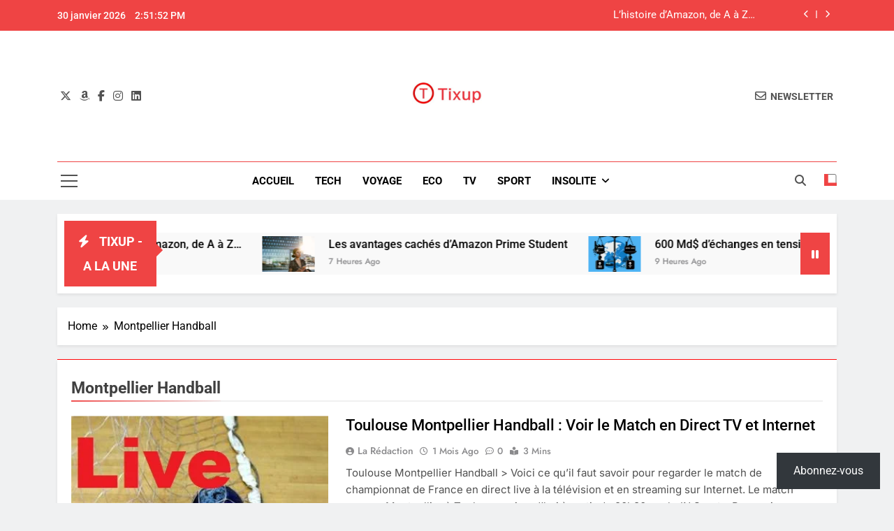

--- FILE ---
content_type: text/html; charset=UTF-8
request_url: https://www.tixup.com/tag/montpellier-handball
body_size: 19622
content:
<!doctype html>
<html dir="ltr" lang="fr-FR">
<head>
	<meta charset="UTF-8">
	<meta name="viewport" content="width=device-width, initial-scale=1">
	<link rel="profile" href="https://gmpg.org/xfn/11">
	<title>Montpellier Handball | Tixup.com</title>

		<!-- All in One SEO 4.9.3 - aioseo.com -->
	<meta name="robots" content="noindex, max-snippet:-1, max-image-preview:large, max-video-preview:-1" />
	<meta name="google-site-verification" content="bK4B583OTpOIJ4AJEV1Fy-q2SeebhtfMmJe8q8Ui75Y" />
	<meta name="msvalidate.01" content="4213DCB98C5255294D04CED1023C857B" />
	<link rel="canonical" href="https://www.tixup.com/tag/montpellier-handball" />
	<meta name="generator" content="All in One SEO (AIOSEO) 4.9.3" />
		<script data-jetpack-boost="ignore" type="application/ld+json" class="aioseo-schema">
			{"@context":"https:\/\/schema.org","@graph":[{"@type":"BreadcrumbList","@id":"https:\/\/www.tixup.com\/tag\/montpellier-handball#breadcrumblist","itemListElement":[{"@type":"ListItem","@id":"https:\/\/www.tixup.com#listItem","position":1,"name":"Accueil","item":"https:\/\/www.tixup.com","nextItem":{"@type":"ListItem","@id":"https:\/\/www.tixup.com\/tag\/montpellier-handball#listItem","name":"Montpellier Handball"}},{"@type":"ListItem","@id":"https:\/\/www.tixup.com\/tag\/montpellier-handball#listItem","position":2,"name":"Montpellier Handball","previousItem":{"@type":"ListItem","@id":"https:\/\/www.tixup.com#listItem","name":"Accueil"}}]},{"@type":"CollectionPage","@id":"https:\/\/www.tixup.com\/tag\/montpellier-handball#collectionpage","url":"https:\/\/www.tixup.com\/tag\/montpellier-handball","name":"Montpellier Handball | Tixup.com","inLanguage":"fr-FR","isPartOf":{"@id":"https:\/\/www.tixup.com\/#website"},"breadcrumb":{"@id":"https:\/\/www.tixup.com\/tag\/montpellier-handball#breadcrumblist"}},{"@type":"Organization","@id":"https:\/\/www.tixup.com\/#organization","name":"Tixup.com","description":"Actualit\u00e9s","url":"https:\/\/www.tixup.com\/","logo":{"@type":"ImageObject","url":"https:\/\/www.tixup.com\/medias\/static\/uploads\/2020\/12\/cropped-Tixup-250x250-1.jpg","@id":"https:\/\/www.tixup.com\/tag\/montpellier-handball\/#organizationLogo"},"image":{"@id":"https:\/\/www.tixup.com\/tag\/montpellier-handball\/#organizationLogo"},"sameAs":["https:\/\/www.facebook.com\/Tixupcom\/","https:\/\/www.instagram.com\/tixupoff\/","https:\/\/www.youtube.com\/channel\/UCSSTFzQcjIJMAj-3lZwG_lw"]},{"@type":"WebSite","@id":"https:\/\/www.tixup.com\/#website","url":"https:\/\/www.tixup.com\/","name":"Tixup.com","description":"Actualit\u00e9s","inLanguage":"fr-FR","publisher":{"@id":"https:\/\/www.tixup.com\/#organization"}}]}
		</script>
		<!-- All in One SEO -->

<!-- Jetpack Site Verification Tags -->
<meta name="google-site-verification" content="bK4B583OTpOIJ4AJEV1Fy-q2SeebhtfMmJe8q8Ui75Y" />
<meta name="msvalidate.01" content="4213DCB98C5255294D04CED1023C857B" />
<link rel='dns-prefetch' href='//stats.wp.com' />
<link rel='dns-prefetch' href='//jetpack.wordpress.com' />
<link rel='dns-prefetch' href='//s0.wp.com' />
<link rel='dns-prefetch' href='//public-api.wordpress.com' />
<link rel='dns-prefetch' href='//0.gravatar.com' />
<link rel='dns-prefetch' href='//1.gravatar.com' />
<link rel='dns-prefetch' href='//2.gravatar.com' />
<link rel='dns-prefetch' href='//widgets.wp.com' />
<link rel="alternate" type="application/rss+xml" title="Tixup.com &raquo; Flux" href="https://www.tixup.com/feed" />
<link rel="alternate" type="application/rss+xml" title="Tixup.com &raquo; Flux des commentaires" href="https://www.tixup.com/comments/feed" />
<link rel="alternate" type="application/rss+xml" title="Tixup.com &raquo; Flux de l’étiquette Montpellier Handball" href="https://www.tixup.com/tag/montpellier-handball/feed" />
<link rel='stylesheet' id='all-css-0496b44f73b429e3c63bb93c72570e23' href='https://www.tixup.com/wp-content/boost-cache/static/f44f6b2fb5.min.css' type='text/css' media='all' />
<style id='wp-block-heading-inline-css'>
h1:where(.wp-block-heading).has-background,h2:where(.wp-block-heading).has-background,h3:where(.wp-block-heading).has-background,h4:where(.wp-block-heading).has-background,h5:where(.wp-block-heading).has-background,h6:where(.wp-block-heading).has-background{padding:1.25em 2.375em}h1.has-text-align-left[style*=writing-mode]:where([style*=vertical-lr]),h1.has-text-align-right[style*=writing-mode]:where([style*=vertical-rl]),h2.has-text-align-left[style*=writing-mode]:where([style*=vertical-lr]),h2.has-text-align-right[style*=writing-mode]:where([style*=vertical-rl]),h3.has-text-align-left[style*=writing-mode]:where([style*=vertical-lr]),h3.has-text-align-right[style*=writing-mode]:where([style*=vertical-rl]),h4.has-text-align-left[style*=writing-mode]:where([style*=vertical-lr]),h4.has-text-align-right[style*=writing-mode]:where([style*=vertical-rl]),h5.has-text-align-left[style*=writing-mode]:where([style*=vertical-lr]),h5.has-text-align-right[style*=writing-mode]:where([style*=vertical-rl]),h6.has-text-align-left[style*=writing-mode]:where([style*=vertical-lr]),h6.has-text-align-right[style*=writing-mode]:where([style*=vertical-rl]){rotate:180deg}
/*# sourceURL=https://www.tixup.com/wp-includes/blocks/heading/style.min.css */
</style>
<style id='wp-block-paragraph-inline-css'>
.is-small-text{font-size:.875em}.is-regular-text{font-size:1em}.is-large-text{font-size:2.25em}.is-larger-text{font-size:3em}.has-drop-cap:not(:focus):first-letter{float:left;font-size:8.4em;font-style:normal;font-weight:100;line-height:.68;margin:.05em .1em 0 0;text-transform:uppercase}body.rtl .has-drop-cap:not(:focus):first-letter{float:none;margin-left:.1em}p.has-drop-cap.has-background{overflow:hidden}:root :where(p.has-background){padding:1.25em 2.375em}:where(p.has-text-color:not(.has-link-color)) a{color:inherit}p.has-text-align-left[style*="writing-mode:vertical-lr"],p.has-text-align-right[style*="writing-mode:vertical-rl"]{rotate:180deg}
/*# sourceURL=https://www.tixup.com/wp-includes/blocks/paragraph/style.min.css */
</style>
<style id='wp-block-pullquote-inline-css'>
.wp-block-pullquote{box-sizing:border-box;margin:0 0 1em;overflow-wrap:break-word;padding:4em 0;text-align:center}.wp-block-pullquote blockquote,.wp-block-pullquote p{color:inherit}.wp-block-pullquote blockquote{margin:0}.wp-block-pullquote p{margin-top:0}.wp-block-pullquote p:last-child{margin-bottom:0}.wp-block-pullquote.alignleft,.wp-block-pullquote.alignright{max-width:420px}.wp-block-pullquote cite,.wp-block-pullquote footer{position:relative}.wp-block-pullquote .has-text-color a{color:inherit}.wp-block-pullquote.has-text-align-left blockquote{text-align:left}.wp-block-pullquote.has-text-align-right blockquote{text-align:right}.wp-block-pullquote.has-text-align-center blockquote{text-align:center}.wp-block-pullquote.is-style-solid-color{border:none}.wp-block-pullquote.is-style-solid-color blockquote{margin-left:auto;margin-right:auto;max-width:60%}.wp-block-pullquote.is-style-solid-color blockquote p{font-size:2em;margin-bottom:0;margin-top:0}.wp-block-pullquote.is-style-solid-color blockquote cite{font-style:normal;text-transform:none}.wp-block-pullquote :where(cite){color:inherit;display:block}
/*# sourceURL=https://www.tixup.com/wp-includes/blocks/pullquote/style.min.css */
</style>
<style id='global-styles-inline-css'>
:root{--wp--preset--aspect-ratio--square: 1;--wp--preset--aspect-ratio--4-3: 4/3;--wp--preset--aspect-ratio--3-4: 3/4;--wp--preset--aspect-ratio--3-2: 3/2;--wp--preset--aspect-ratio--2-3: 2/3;--wp--preset--aspect-ratio--16-9: 16/9;--wp--preset--aspect-ratio--9-16: 9/16;--wp--preset--color--black: #000000;--wp--preset--color--cyan-bluish-gray: #abb8c3;--wp--preset--color--white: #ffffff;--wp--preset--color--pale-pink: #f78da7;--wp--preset--color--vivid-red: #cf2e2e;--wp--preset--color--luminous-vivid-orange: #ff6900;--wp--preset--color--luminous-vivid-amber: #fcb900;--wp--preset--color--light-green-cyan: #7bdcb5;--wp--preset--color--vivid-green-cyan: #00d084;--wp--preset--color--pale-cyan-blue: #8ed1fc;--wp--preset--color--vivid-cyan-blue: #0693e3;--wp--preset--color--vivid-purple: #9b51e0;--wp--preset--gradient--vivid-cyan-blue-to-vivid-purple: linear-gradient(135deg,rgb(6,147,227) 0%,rgb(155,81,224) 100%);--wp--preset--gradient--light-green-cyan-to-vivid-green-cyan: linear-gradient(135deg,rgb(122,220,180) 0%,rgb(0,208,130) 100%);--wp--preset--gradient--luminous-vivid-amber-to-luminous-vivid-orange: linear-gradient(135deg,rgb(252,185,0) 0%,rgb(255,105,0) 100%);--wp--preset--gradient--luminous-vivid-orange-to-vivid-red: linear-gradient(135deg,rgb(255,105,0) 0%,rgb(207,46,46) 100%);--wp--preset--gradient--very-light-gray-to-cyan-bluish-gray: linear-gradient(135deg,rgb(238,238,238) 0%,rgb(169,184,195) 100%);--wp--preset--gradient--cool-to-warm-spectrum: linear-gradient(135deg,rgb(74,234,220) 0%,rgb(151,120,209) 20%,rgb(207,42,186) 40%,rgb(238,44,130) 60%,rgb(251,105,98) 80%,rgb(254,248,76) 100%);--wp--preset--gradient--blush-light-purple: linear-gradient(135deg,rgb(255,206,236) 0%,rgb(152,150,240) 100%);--wp--preset--gradient--blush-bordeaux: linear-gradient(135deg,rgb(254,205,165) 0%,rgb(254,45,45) 50%,rgb(107,0,62) 100%);--wp--preset--gradient--luminous-dusk: linear-gradient(135deg,rgb(255,203,112) 0%,rgb(199,81,192) 50%,rgb(65,88,208) 100%);--wp--preset--gradient--pale-ocean: linear-gradient(135deg,rgb(255,245,203) 0%,rgb(182,227,212) 50%,rgb(51,167,181) 100%);--wp--preset--gradient--electric-grass: linear-gradient(135deg,rgb(202,248,128) 0%,rgb(113,206,126) 100%);--wp--preset--gradient--midnight: linear-gradient(135deg,rgb(2,3,129) 0%,rgb(40,116,252) 100%);--wp--preset--font-size--small: 13px;--wp--preset--font-size--medium: 20px;--wp--preset--font-size--large: 36px;--wp--preset--font-size--x-large: 42px;--wp--preset--spacing--20: 0.44rem;--wp--preset--spacing--30: 0.67rem;--wp--preset--spacing--40: 1rem;--wp--preset--spacing--50: 1.5rem;--wp--preset--spacing--60: 2.25rem;--wp--preset--spacing--70: 3.38rem;--wp--preset--spacing--80: 5.06rem;--wp--preset--shadow--natural: 6px 6px 9px rgba(0, 0, 0, 0.2);--wp--preset--shadow--deep: 12px 12px 50px rgba(0, 0, 0, 0.4);--wp--preset--shadow--sharp: 6px 6px 0px rgba(0, 0, 0, 0.2);--wp--preset--shadow--outlined: 6px 6px 0px -3px rgb(255, 255, 255), 6px 6px rgb(0, 0, 0);--wp--preset--shadow--crisp: 6px 6px 0px rgb(0, 0, 0);}:where(.is-layout-flex){gap: 0.5em;}:where(.is-layout-grid){gap: 0.5em;}body .is-layout-flex{display: flex;}.is-layout-flex{flex-wrap: wrap;align-items: center;}.is-layout-flex > :is(*, div){margin: 0;}body .is-layout-grid{display: grid;}.is-layout-grid > :is(*, div){margin: 0;}:where(.wp-block-columns.is-layout-flex){gap: 2em;}:where(.wp-block-columns.is-layout-grid){gap: 2em;}:where(.wp-block-post-template.is-layout-flex){gap: 1.25em;}:where(.wp-block-post-template.is-layout-grid){gap: 1.25em;}.has-black-color{color: var(--wp--preset--color--black) !important;}.has-cyan-bluish-gray-color{color: var(--wp--preset--color--cyan-bluish-gray) !important;}.has-white-color{color: var(--wp--preset--color--white) !important;}.has-pale-pink-color{color: var(--wp--preset--color--pale-pink) !important;}.has-vivid-red-color{color: var(--wp--preset--color--vivid-red) !important;}.has-luminous-vivid-orange-color{color: var(--wp--preset--color--luminous-vivid-orange) !important;}.has-luminous-vivid-amber-color{color: var(--wp--preset--color--luminous-vivid-amber) !important;}.has-light-green-cyan-color{color: var(--wp--preset--color--light-green-cyan) !important;}.has-vivid-green-cyan-color{color: var(--wp--preset--color--vivid-green-cyan) !important;}.has-pale-cyan-blue-color{color: var(--wp--preset--color--pale-cyan-blue) !important;}.has-vivid-cyan-blue-color{color: var(--wp--preset--color--vivid-cyan-blue) !important;}.has-vivid-purple-color{color: var(--wp--preset--color--vivid-purple) !important;}.has-black-background-color{background-color: var(--wp--preset--color--black) !important;}.has-cyan-bluish-gray-background-color{background-color: var(--wp--preset--color--cyan-bluish-gray) !important;}.has-white-background-color{background-color: var(--wp--preset--color--white) !important;}.has-pale-pink-background-color{background-color: var(--wp--preset--color--pale-pink) !important;}.has-vivid-red-background-color{background-color: var(--wp--preset--color--vivid-red) !important;}.has-luminous-vivid-orange-background-color{background-color: var(--wp--preset--color--luminous-vivid-orange) !important;}.has-luminous-vivid-amber-background-color{background-color: var(--wp--preset--color--luminous-vivid-amber) !important;}.has-light-green-cyan-background-color{background-color: var(--wp--preset--color--light-green-cyan) !important;}.has-vivid-green-cyan-background-color{background-color: var(--wp--preset--color--vivid-green-cyan) !important;}.has-pale-cyan-blue-background-color{background-color: var(--wp--preset--color--pale-cyan-blue) !important;}.has-vivid-cyan-blue-background-color{background-color: var(--wp--preset--color--vivid-cyan-blue) !important;}.has-vivid-purple-background-color{background-color: var(--wp--preset--color--vivid-purple) !important;}.has-black-border-color{border-color: var(--wp--preset--color--black) !important;}.has-cyan-bluish-gray-border-color{border-color: var(--wp--preset--color--cyan-bluish-gray) !important;}.has-white-border-color{border-color: var(--wp--preset--color--white) !important;}.has-pale-pink-border-color{border-color: var(--wp--preset--color--pale-pink) !important;}.has-vivid-red-border-color{border-color: var(--wp--preset--color--vivid-red) !important;}.has-luminous-vivid-orange-border-color{border-color: var(--wp--preset--color--luminous-vivid-orange) !important;}.has-luminous-vivid-amber-border-color{border-color: var(--wp--preset--color--luminous-vivid-amber) !important;}.has-light-green-cyan-border-color{border-color: var(--wp--preset--color--light-green-cyan) !important;}.has-vivid-green-cyan-border-color{border-color: var(--wp--preset--color--vivid-green-cyan) !important;}.has-pale-cyan-blue-border-color{border-color: var(--wp--preset--color--pale-cyan-blue) !important;}.has-vivid-cyan-blue-border-color{border-color: var(--wp--preset--color--vivid-cyan-blue) !important;}.has-vivid-purple-border-color{border-color: var(--wp--preset--color--vivid-purple) !important;}.has-vivid-cyan-blue-to-vivid-purple-gradient-background{background: var(--wp--preset--gradient--vivid-cyan-blue-to-vivid-purple) !important;}.has-light-green-cyan-to-vivid-green-cyan-gradient-background{background: var(--wp--preset--gradient--light-green-cyan-to-vivid-green-cyan) !important;}.has-luminous-vivid-amber-to-luminous-vivid-orange-gradient-background{background: var(--wp--preset--gradient--luminous-vivid-amber-to-luminous-vivid-orange) !important;}.has-luminous-vivid-orange-to-vivid-red-gradient-background{background: var(--wp--preset--gradient--luminous-vivid-orange-to-vivid-red) !important;}.has-very-light-gray-to-cyan-bluish-gray-gradient-background{background: var(--wp--preset--gradient--very-light-gray-to-cyan-bluish-gray) !important;}.has-cool-to-warm-spectrum-gradient-background{background: var(--wp--preset--gradient--cool-to-warm-spectrum) !important;}.has-blush-light-purple-gradient-background{background: var(--wp--preset--gradient--blush-light-purple) !important;}.has-blush-bordeaux-gradient-background{background: var(--wp--preset--gradient--blush-bordeaux) !important;}.has-luminous-dusk-gradient-background{background: var(--wp--preset--gradient--luminous-dusk) !important;}.has-pale-ocean-gradient-background{background: var(--wp--preset--gradient--pale-ocean) !important;}.has-electric-grass-gradient-background{background: var(--wp--preset--gradient--electric-grass) !important;}.has-midnight-gradient-background{background: var(--wp--preset--gradient--midnight) !important;}.has-small-font-size{font-size: var(--wp--preset--font-size--small) !important;}.has-medium-font-size{font-size: var(--wp--preset--font-size--medium) !important;}.has-large-font-size{font-size: var(--wp--preset--font-size--large) !important;}.has-x-large-font-size{font-size: var(--wp--preset--font-size--x-large) !important;}
:root :where(.wp-block-pullquote){font-size: 1.5em;line-height: 1.6;}
/*# sourceURL=global-styles-inline-css */
</style>

<style id='newsmatic-style-inline-css'>
body.newsmatic_font_typography{ --newsmatic-global-preset-color-1: #64748b;}
 body.newsmatic_font_typography{ --newsmatic-global-preset-color-2: #27272a;}
 body.newsmatic_font_typography{ --newsmatic-global-preset-color-3: #ef4444;}
 body.newsmatic_font_typography{ --newsmatic-global-preset-color-4: #eab308;}
 body.newsmatic_font_typography{ --newsmatic-global-preset-color-5: #84cc16;}
 body.newsmatic_font_typography{ --newsmatic-global-preset-color-6: #22c55e;}
 body.newsmatic_font_typography{ --newsmatic-global-preset-color-7: #06b6d4;}
 body.newsmatic_font_typography{ --newsmatic-global-preset-color-8: #0284c7;}
 body.newsmatic_font_typography{ --newsmatic-global-preset-color-9: #6366f1;}
 body.newsmatic_font_typography{ --newsmatic-global-preset-color-10: #84cc16;}
 body.newsmatic_font_typography{ --newsmatic-global-preset-color-11: #a855f7;}
 body.newsmatic_font_typography{ --newsmatic-global-preset-color-12: #f43f5e;}
 body.newsmatic_font_typography{ --newsmatic-global-preset-gradient-color-1: linear-gradient( 135deg, #485563 10%, #29323c 100%);}
 body.newsmatic_font_typography{ --newsmatic-global-preset-gradient-color-2: linear-gradient( 135deg, #FF512F 10%, #F09819 100%);}
 body.newsmatic_font_typography{ --newsmatic-global-preset-gradient-color-3: linear-gradient( 135deg, #00416A 10%, #E4E5E6 100%);}
 body.newsmatic_font_typography{ --newsmatic-global-preset-gradient-color-4: linear-gradient( 135deg, #CE9FFC 10%, #7367F0 100%);}
 body.newsmatic_font_typography{ --newsmatic-global-preset-gradient-color-5: linear-gradient( 135deg, #90F7EC 10%, #32CCBC 100%);}
 body.newsmatic_font_typography{ --newsmatic-global-preset-gradient-color-6: linear-gradient( 135deg, #81FBB8 10%, #28C76F 100%);}
 body.newsmatic_font_typography{ --newsmatic-global-preset-gradient-color-7: linear-gradient( 135deg, #EB3349 10%, #F45C43 100%);}
 body.newsmatic_font_typography{ --newsmatic-global-preset-gradient-color-8: linear-gradient( 135deg, #FFF720 10%, #3CD500 100%);}
 body.newsmatic_font_typography{ --newsmatic-global-preset-gradient-color-9: linear-gradient( 135deg, #FF96F9 10%, #C32BAC 100%);}
 body.newsmatic_font_typography{ --newsmatic-global-preset-gradient-color-10: linear-gradient( 135deg, #69FF97 10%, #00E4FF 100%);}
 body.newsmatic_font_typography{ --newsmatic-global-preset-gradient-color-11: linear-gradient( 135deg, #3C8CE7 10%, #00EAFF 100%);}
 body.newsmatic_font_typography{ --newsmatic-global-preset-gradient-color-12: linear-gradient( 135deg, #FF7AF5 10%, #513162 100%);}
 body.newsmatic_font_typography{ --theme-block-top-border-color: #ff0709;}
.newsmatic_font_typography { --header-padding: 35px;} .newsmatic_font_typography { --header-padding-tablet: 30px;} .newsmatic_font_typography { --header-padding-smartphone: 30px;}.newsmatic_main_body .site-header.layout--default .top-header{ background: var( --newsmatic-global-preset-color-3 )}.newsmatic_font_typography .header-custom-button{ background: linear-gradient(135deg,rgb(178,7,29) 0%,rgb(1,1,1) 100%)}.newsmatic_font_typography .header-custom-button:hover{ background: #b2071d}.newsmatic_font_typography { --site-title-family : Roboto; }
.newsmatic_font_typography { --site-title-weight : 700; }
.newsmatic_font_typography { --site-title-texttransform : capitalize; }
.newsmatic_font_typography { --site-title-textdecoration : none; }
.newsmatic_font_typography { --site-title-size : 45px; }
.newsmatic_font_typography { --site-title-size-tab : 43px; }
.newsmatic_font_typography { --site-title-size-mobile : 40px; }
.newsmatic_font_typography { --site-title-lineheight : 45px; }
.newsmatic_font_typography { --site-title-lineheight-tab : 42px; }
.newsmatic_font_typography { --site-title-lineheight-mobile : 40px; }
.newsmatic_font_typography { --site-title-letterspacing : 0px; }
.newsmatic_font_typography { --site-title-letterspacing-tab : 0px; }
.newsmatic_font_typography { --site-title-letterspacing-mobile : 0px; }
.newsmatic_font_typography { --site-tagline-family : Roboto; }
.newsmatic_font_typography { --site-tagline-weight : 400; }
.newsmatic_font_typography { --site-tagline-texttransform : capitalize; }
.newsmatic_font_typography { --site-tagline-textdecoration : none; }
.newsmatic_font_typography { --site-tagline-size : 16px; }
.newsmatic_font_typography { --site-tagline-size-tab : 16px; }
.newsmatic_font_typography { --site-tagline-size-mobile : 16px; }
.newsmatic_font_typography { --site-tagline-lineheight : 26px; }
.newsmatic_font_typography { --site-tagline-lineheight-tab : 26px; }
.newsmatic_font_typography { --site-tagline-lineheight-mobile : 16px; }
.newsmatic_font_typography { --site-tagline-letterspacing : 0px; }
.newsmatic_font_typography { --site-tagline-letterspacing-tab : 0px; }
.newsmatic_font_typography { --site-tagline-letterspacing-mobile : 0px; }
body .site-branding img.custom-logo{ width: 100px; }@media(max-width: 940px) { body .site-branding img.custom-logo{ width: 200px; } }
@media(max-width: 610px) { body .site-branding img.custom-logo{ width: 200px; } }
.newsmatic_font_typography  { --sidebar-toggle-color: #525252;}.newsmatic_font_typography  { --sidebar-toggle-color-hover : var( --newsmatic-global-preset-color-3 ); }.newsmatic_font_typography  { --search-color: #525252;}.newsmatic_font_typography  { --search-color-hover : var( --newsmatic-global-preset-color-3 ); }.newsmatic_main_body { --site-bk-color: #F0F1F2}.newsmatic_font_typography  { --move-to-top-background-color: var( --newsmatic-global-preset-color-3 );}.newsmatic_font_typography  { --move-to-top-background-color-hover : var( --newsmatic-global-preset-color-3 ); }.newsmatic_font_typography  { --move-to-top-color: #fff;}.newsmatic_font_typography  { --move-to-top-color-hover : #fff; }@media(max-width: 610px) { .ads-banner{ display : block;} }@media(max-width: 610px) { body #newsmatic-scroll-to-top.show{ display : none;} }body .site-header.layout--default .menu-section .row{ border-top: 1px solid var( --newsmatic-global-preset-color-3 );}body .site-footer.dark_bk{ border-top: 5px solid var( --newsmatic-global-preset-color-3 );}.newsmatic_font_typography  { --custom-btn-color: #ffffff;}.newsmatic_font_typography  { --custom-btn-color-hover : #ffffff; } body.newsmatic_main_body{ --theme-color-red: var( --newsmatic-global-preset-color-3 );} body.newsmatic_dark_mode{ --theme-color-red: var( --newsmatic-global-preset-color-3 );}body .post-categories .cat-item.cat-274 { background-color : var( --newsmatic-global-preset-color-3 )} body .newsmatic-category-no-bk .post-categories .cat-item.cat-274 a  { color : var( --newsmatic-global-preset-color-3 )} body.single .post-categories .cat-item.cat-274 { background-color : var( --newsmatic-global-preset-color-3 )} body .post-categories .cat-item.cat-3338 { background-color : var( --newsmatic-global-preset-color-3 )} body .newsmatic-category-no-bk .post-categories .cat-item.cat-3338 a  { color : var( --newsmatic-global-preset-color-3 )} body.single .post-categories .cat-item.cat-3338 { background-color : var( --newsmatic-global-preset-color-3 )} body .post-categories .cat-item.cat-6 { background-color : var( --newsmatic-global-preset-color-3 )} body .newsmatic-category-no-bk .post-categories .cat-item.cat-6 a  { color : var( --newsmatic-global-preset-color-3 )} body.single .post-categories .cat-item.cat-6 { background-color : var( --newsmatic-global-preset-color-3 )} body .post-categories .cat-item.cat-81 { background-color : var( --newsmatic-global-preset-color-3 )} body .newsmatic-category-no-bk .post-categories .cat-item.cat-81 a  { color : var( --newsmatic-global-preset-color-3 )} body.single .post-categories .cat-item.cat-81 { background-color : var( --newsmatic-global-preset-color-3 )} body .post-categories .cat-item.cat-532 { background-color : var( --newsmatic-global-preset-color-3 )} body .newsmatic-category-no-bk .post-categories .cat-item.cat-532 a  { color : var( --newsmatic-global-preset-color-3 )} body.single .post-categories .cat-item.cat-532 { background-color : var( --newsmatic-global-preset-color-3 )} body .post-categories .cat-item.cat-2873 { background-color : var( --newsmatic-global-preset-color-3 )} body .newsmatic-category-no-bk .post-categories .cat-item.cat-2873 a  { color : var( --newsmatic-global-preset-color-3 )} body.single .post-categories .cat-item.cat-2873 { background-color : var( --newsmatic-global-preset-color-3 )} body .post-categories .cat-item.cat-10 { background-color : var( --newsmatic-global-preset-color-3 )} body .newsmatic-category-no-bk .post-categories .cat-item.cat-10 a  { color : var( --newsmatic-global-preset-color-3 )} body.single .post-categories .cat-item.cat-10 { background-color : var( --newsmatic-global-preset-color-3 )} body .post-categories .cat-item.cat-9 { background-color : var( --newsmatic-global-preset-color-3 )} body .newsmatic-category-no-bk .post-categories .cat-item.cat-9 a  { color : var( --newsmatic-global-preset-color-3 )} body.single .post-categories .cat-item.cat-9 { background-color : var( --newsmatic-global-preset-color-3 )} body .post-categories .cat-item.cat-13893 { background-color : var( --newsmatic-global-preset-color-3 )} body .newsmatic-category-no-bk .post-categories .cat-item.cat-13893 a  { color : var( --newsmatic-global-preset-color-3 )} body.single .post-categories .cat-item.cat-13893 { background-color : var( --newsmatic-global-preset-color-3 )} body .post-categories .cat-item.cat-72 { background-color : var( --newsmatic-global-preset-color-3 )} body .newsmatic-category-no-bk .post-categories .cat-item.cat-72 a  { color : var( --newsmatic-global-preset-color-3 )} body.single .post-categories .cat-item.cat-72 { background-color : var( --newsmatic-global-preset-color-3 )} body .post-categories .cat-item.cat-8 { background-color : var( --newsmatic-global-preset-color-3 )} body .newsmatic-category-no-bk .post-categories .cat-item.cat-8 a  { color : var( --newsmatic-global-preset-color-3 )} body.single .post-categories .cat-item.cat-8 { background-color : var( --newsmatic-global-preset-color-3 )} body .post-categories .cat-item.cat-13882 { background-color : var( --newsmatic-global-preset-color-3 )} body .newsmatic-category-no-bk .post-categories .cat-item.cat-13882 a  { color : var( --newsmatic-global-preset-color-3 )} body.single .post-categories .cat-item.cat-13882 { background-color : var( --newsmatic-global-preset-color-3 )} body .post-categories .cat-item.cat-80 { background-color : var( --newsmatic-global-preset-color-3 )} body .newsmatic-category-no-bk .post-categories .cat-item.cat-80 a  { color : var( --newsmatic-global-preset-color-3 )} body.single .post-categories .cat-item.cat-80 { background-color : var( --newsmatic-global-preset-color-3 )} body .post-categories .cat-item.cat-3 { background-color : var( --newsmatic-global-preset-color-3 )} body .newsmatic-category-no-bk .post-categories .cat-item.cat-3 a  { color : var( --newsmatic-global-preset-color-3 )} body.single .post-categories .cat-item.cat-3 { background-color : var( --newsmatic-global-preset-color-3 )} body .post-categories .cat-item.cat-17423 { background-color : var( --newsmatic-global-preset-color-3 )} body .newsmatic-category-no-bk .post-categories .cat-item.cat-17423 a  { color : var( --newsmatic-global-preset-color-3 )} body.single .post-categories .cat-item.cat-17423 { background-color : var( --newsmatic-global-preset-color-3 )} body .post-categories .cat-item.cat-15 { background-color : var( --newsmatic-global-preset-color-3 )} body .newsmatic-category-no-bk .post-categories .cat-item.cat-15 a  { color : var( --newsmatic-global-preset-color-3 )} body.single .post-categories .cat-item.cat-15 { background-color : var( --newsmatic-global-preset-color-3 )} body .post-categories .cat-item.cat-7 { background-color : var( --newsmatic-global-preset-color-3 )} body .newsmatic-category-no-bk .post-categories .cat-item.cat-7 a  { color : var( --newsmatic-global-preset-color-3 )} body.single .post-categories .cat-item.cat-7 { background-color : var( --newsmatic-global-preset-color-3 )} body .post-categories .cat-item.cat-1 { background-color : var( --newsmatic-global-preset-color-3 )} body .newsmatic-category-no-bk .post-categories .cat-item.cat-1 a  { color : var( --newsmatic-global-preset-color-3 )} body.single .post-categories .cat-item.cat-1 { background-color : var( --newsmatic-global-preset-color-3 )} body .post-categories .cat-item.cat-2172 { background-color : var( --newsmatic-global-preset-color-3 )} body .newsmatic-category-no-bk .post-categories .cat-item.cat-2172 a  { color : var( --newsmatic-global-preset-color-3 )} body.single .post-categories .cat-item.cat-2172 { background-color : var( --newsmatic-global-preset-color-3 )}  #main-banner-section .main-banner-slider figure.post-thumb { border-radius: 0px; } #main-banner-section .main-banner-slider .post-element{ border-radius: 0px;}
 @media (max-width: 769px){ #main-banner-section .main-banner-slider figure.post-thumb { border-radius: 0px; } #main-banner-section .main-banner-slider .post-element { border-radius: 0px; } }
 @media (max-width: 548px){ #main-banner-section .main-banner-slider figure.post-thumb  { border-radius: 0px; } #main-banner-section .main-banner-slider .post-element { border-radius: 0px; } }
 #main-banner-section .main-banner-trailing-posts figure.post-thumb, #main-banner-section .banner-trailing-posts figure.post-thumb { border-radius: 0px } #main-banner-section .banner-trailing-posts .post-element { border-radius: 0px;}
 @media (max-width: 769px){ #main-banner-section .main-banner-trailing-posts figure.post-thumb,
				#main-banner-section .banner-trailing-posts figure.post-thumb { border-radius: 0px } #main-banner-section .banner-trailing-posts .post-element { border-radius: 0px;} }
 @media (max-width: 548px){ #main-banner-section .main-banner-trailing-posts figure.post-thumb,
				#main-banner-section .banner-trailing-posts figure.post-thumb  { border-radius: 0px  } #main-banner-section .banner-trailing-posts .post-element { border-radius: 0px;} }
 main.site-main .primary-content article figure.post-thumb-wrap { padding-bottom: calc( 0.25 * 100% ) }
 @media (max-width: 769px){ main.site-main .primary-content article figure.post-thumb-wrap { padding-bottom: calc( 0.4 * 100% ) } }
 @media (max-width: 548px){ main.site-main .primary-content article figure.post-thumb-wrap { padding-bottom: calc( 0.4 * 100% ) } }
 main.site-main .primary-content article figure.post-thumb-wrap { border-radius: 0px}
 @media (max-width: 769px){ main.site-main .primary-content article figure.post-thumb-wrap { border-radius: 0px } }
 @media (max-width: 548px){ main.site-main .primary-content article figure.post-thumb-wrap { border-radius: 0px  } }
#block--1761919058551v article figure.post-thumb-wrap { padding-bottom: calc( 0.6 * 100% ) }
 @media (max-width: 769px){ #block--1761919058551v article figure.post-thumb-wrap { padding-bottom: calc( 0.8 * 100% ) } }
 @media (max-width: 548px){ #block--1761919058551v article figure.post-thumb-wrap { padding-bottom: calc( 0.6 * 100% ) }}
#block--1761919058551v article figure.post-thumb-wrap { border-radius: 0px }
 @media (max-width: 769px){ #block--1761919058551v article figure.post-thumb-wrap { border-radius: 0px } }
 @media (max-width: 548px){ #block--1761919058551v article figure.post-thumb-wrap { border-radius: 0px } }
#block--1761919058560j article figure.post-thumb-wrap { padding-bottom: calc( 0.6 * 100% ) }
 @media (max-width: 769px){ #block--1761919058560j article figure.post-thumb-wrap { padding-bottom: calc( 0.8 * 100% ) } }
 @media (max-width: 548px){ #block--1761919058560j article figure.post-thumb-wrap { padding-bottom: calc( 0.6 * 100% ) }}
#block--1761919058560j article figure.post-thumb-wrap { border-radius: 0px }
 @media (max-width: 769px){ #block--1761919058560j article figure.post-thumb-wrap { border-radius: 0px } }
 @media (max-width: 548px){ #block--1761919058560j article figure.post-thumb-wrap { border-radius: 0px } }
#block--1761919058565n article figure.post-thumb-wrap { padding-bottom: calc( 0.25 * 100% ) }
 @media (max-width: 769px){ #block--1761919058565n article figure.post-thumb-wrap { padding-bottom: calc( 0.25 * 100% ) } }
 @media (max-width: 548px){ #block--1761919058565n article figure.post-thumb-wrap { padding-bottom: calc( 0.25 * 100% ) }}
#block--1761919058565n article figure.post-thumb-wrap { border-radius: 0px }
 @media (max-width: 769px){ #block--1761919058565n article figure.post-thumb-wrap { border-radius: 0px } }
 @media (max-width: 548px){ #block--1761919058565n article figure.post-thumb-wrap { border-radius: 0px } }
#block--1761919058569b article figure.post-thumb-wrap { padding-bottom: calc( 0.6 * 100% ) }
 @media (max-width: 769px){ #block--1761919058569b article figure.post-thumb-wrap { padding-bottom: calc( 0.8 * 100% ) } }
 @media (max-width: 548px){ #block--1761919058569b article figure.post-thumb-wrap { padding-bottom: calc( 0.6 * 100% ) }}
#block--1761919058569b article figure.post-thumb-wrap { border-radius: 0px }
 @media (max-width: 769px){ #block--1761919058569b article figure.post-thumb-wrap { border-radius: 0px } }
 @media (max-width: 548px){ #block--1761919058569b article figure.post-thumb-wrap { border-radius: 0px } }
/*# sourceURL=newsmatic-style-inline-css */
</style>
<style id='wp-img-auto-sizes-contain-inline-css'>
img:is([sizes=auto i],[sizes^="auto," i]){contain-intrinsic-size:3000px 1500px}
/*# sourceURL=wp-img-auto-sizes-contain-inline-css */
</style>
<style id='wp-emoji-styles-inline-css'>

	img.wp-smiley, img.emoji {
		display: inline !important;
		border: none !important;
		box-shadow: none !important;
		height: 1em !important;
		width: 1em !important;
		margin: 0 0.07em !important;
		vertical-align: -0.1em !important;
		background: none !important;
		padding: 0 !important;
	}
/*# sourceURL=wp-emoji-styles-inline-css */
</style>
<style id='classic-theme-styles-inline-css'>
/*! This file is auto-generated */
.wp-block-button__link{color:#fff;background-color:#32373c;border-radius:9999px;box-shadow:none;text-decoration:none;padding:calc(.667em + 2px) calc(1.333em + 2px);font-size:1.125em}.wp-block-file__button{background:#32373c;color:#fff;text-decoration:none}
/*# sourceURL=/wp-includes/css/classic-themes.min.css */
</style>
<script data-jetpack-boost="ignore" src="https://www.tixup.com/wp-includes/js/jquery/jquery.min.js?ver=3.7.1" id="jquery-core-js"></script>

<link rel="https://api.w.org/" href="https://www.tixup.com/wp-json/" /><link rel="alternate" title="JSON" type="application/json" href="https://www.tixup.com/wp-json/wp/v2/tags/9067" /><link rel="EditURI" type="application/rsd+xml" title="RSD" href="https://www.tixup.com/xmlrpc.php?rsd" />
<style> .lar_social_share_icon{
 				margin: 2px;
 				}</style>	<style>img#wpstats{display:none}</style>
				<style type="text/css">
							.site-title {
					position: absolute;
					clip: rect(1px, 1px, 1px, 1px);
					}
									.site-description {
						position: absolute;
						clip: rect(1px, 1px, 1px, 1px);
					}
						</style>
		<link rel="icon" href="https://www.tixup.com/wp-content/uploads/2020/12/cropped-Tixup-250x250-1-32x32.jpg" sizes="32x32" />
<link rel="icon" href="https://www.tixup.com/wp-content/uploads/2020/12/cropped-Tixup-250x250-1-192x192.jpg" sizes="192x192" />
<link rel="apple-touch-icon" href="https://www.tixup.com/wp-content/uploads/2020/12/cropped-Tixup-250x250-1-180x180.jpg" />
<meta name="msapplication-TileImage" content="https://www.tixup.com/wp-content/uploads/2020/12/cropped-Tixup-250x250-1-270x270.jpg" />
<link rel='stylesheet' id='all-css-59681cf0308d49c452472efe7ddab748' href='https://www.tixup.com/wp-content/boost-cache/static/2e2cd120ef.min.css' type='text/css' media='all' />
</head>

<body data-rsssl=1 class="archive tag tag-montpellier-handball tag-9067 wp-custom-logo wp-theme-newsmatic hfeed newsmatic-title-two newsmatic-image-hover--effect-two site-full-width--layout newsmatic_site_block_border_top post-layout--one no-sidebar newsmatic_main_body newsmatic_font_typography" itemtype='https://schema.org/Blog' itemscope='itemscope'>
<div id="page" class="site">
	<a class="skip-link screen-reader-text" href="#primary">Skip to content</a>
				<div class="newsmatic_ovelay_div"></div>
						
			<header id="masthead" class="site-header layout--default layout--one">
				<div class="top-header"><div class="newsmatic-container"><div class="row">         <div class="top-date-time">
            <span class="date">30 janvier 2026</span>
            <span class="time"></span>
         </div>
               <div class="top-ticker-news">
            <ul class="ticker-item-wrap">
                                          <li class="ticker-item"><a href="https://www.tixup.com/economie/86752-lhistoire-damazon-de-a-a-z.html" title="L&rsquo;histoire d&rsquo;Amazon, de A à Z&#8230;">L&rsquo;histoire d&rsquo;Amazon, de A à Z&#8230;</a></h2></li>
                                                   <li class="ticker-item"><a href="https://www.tixup.com/technologie-high-tech/95306-avantages-amazon-prime-student.html" title="Les avantages cachés d&rsquo;Amazon Prime Student">Les avantages cachés d&rsquo;Amazon Prime Student</a></h2></li>
                                                   <li class="ticker-item"><a href="https://www.tixup.com/economie/124287-600-md-dechanges-en-tension-le-libre-echange-cree-de-la-valeur.html" title="600 Md$ d’échanges en tension : le libre-échange crée de la valeur">600 Md$ d’échanges en tension : le libre-échange crée de la valeur</a></h2></li>
                                                   <li class="ticker-item"><a href="https://www.tixup.com/economie/124285-sp-500-lia-tire-la-croissance-les-marges-suivent.html" title="S&#038;P 500 : l’IA tire la croissance, les marges suivent">S&#038;P 500 : l’IA tire la croissance, les marges suivent</a></h2></li>
                                    </ul>
			</div>
      </div></div></div>        <div class="main-header order--social-logo-buttons">
            <div class="site-branding-section">
                <div class="newsmatic-container">
                    <div class="row">
                                 <div class="social-icons-wrap"><div class="social-icons">					<a class="social-icon" href="https://x.com/Tixup" target="_blank"><i class="fab fa-x-twitter"></i></a>
							<a class="social-icon" href="https://www.amazon.fr/?tag=txcyb-21" target="_blank"><i class="fab fa-amazon "></i></a>
							<a class="social-icon" href="https://www.facebook.com/Tixupcom" target="_blank"><i class="fab fa-facebook-f"></i></a>
							<a class="social-icon" href="https://www.instagram.com/tixupoof" target="_blank"><i class="fab fa-instagram"></i></a>
							<a class="social-icon" href="https://www.linkedin.com/in/david-delair-356411158/" target="_blank"><i class="fab fa-linkedin "></i></a>
		</div></div>
                  <div class="site-branding">
                <a href="https://www.tixup.com/" class="custom-logo-link" rel="home"><img width="300" height="300" src="https://www.tixup.com/wp-content/uploads/2025/10/cropped-tixup.png" class="custom-logo" alt="Tixup.com" decoding="async" fetchpriority="high" srcset="https://www.tixup.com/wp-content/uploads/2025/10/cropped-tixup.png 300w, https://www.tixup.com/wp-content/uploads/2025/10/cropped-tixup-200x200.png 200w" sizes="(max-width: 300px) 100vw, 300px" /></a>                        <p class="site-title"><a href="https://www.tixup.com/" rel="home">Tixup.com</a></p>
                                    <p class="site-description">Actualités</p>
                            </div><!-- .site-branding -->
         <div class="header-right-button-wrap">            <div class="newsletter-element">
                <a href="https://www.tixup.com/newsletter" data-popup="redirect">
                    <span class="title-icon"><i class="far fa-envelope"></i></span><span class="title-text">Newsletter</span>                </a>
            </div><!-- .newsletter-element -->
        </div><!-- .header-right-button-wrap -->                    </div>
                </div>
            </div>
            <div class="menu-section">
                <div class="newsmatic-container">
                    <div class="row">
                                    <div class="sidebar-toggle-wrap">
                <a class="sidebar-toggle-trigger" href="javascript:void(0);">
                    <div class="newsmatic_sidetoggle_menu_burger">
                      <span></span>
                      <span></span>
                      <span></span>
                  </div>
                </a>
                <div class="sidebar-toggle hide">
                <span class="sidebar-toggle-close"><i class="fas fa-times"></i></span>
                  <div class="newsmatic-container">
                    <div class="row">
                                          </div>
                  </div>
                </div>
            </div>
                 <nav id="site-navigation" class="main-navigation hover-effect--none">
            <button class="menu-toggle" aria-controls="primary-menu" aria-expanded="false">
                <div id="newsmatic_menu_burger">
                    <span></span>
                    <span></span>
                    <span></span>
                </div>
                <span class="menu_txt">Menu</span></button>
            <div class="menu-sommaire-container"><ul id="header-menu" class="menu"><li id="menu-item-83395" class="menu-item menu-item-type-custom menu-item-object-custom menu-item-home menu-item-83395"><a href="https://www.tixup.com">Accueil</a></li>
<li id="menu-item-83399" class="menu-item menu-item-type-taxonomy menu-item-object-category menu-item-83399"><a href="https://www.tixup.com/cat/technologie-high-tech">TECH</a></li>
<li id="menu-item-83404" class="menu-item menu-item-type-taxonomy menu-item-object-category menu-item-83404"><a href="https://www.tixup.com/cat/voyage">VOYAGE</a></li>
<li id="menu-item-83400" class="menu-item menu-item-type-taxonomy menu-item-object-category menu-item-83400"><a href="https://www.tixup.com/cat/economie">ECO</a></li>
<li id="menu-item-86005" class="menu-item menu-item-type-taxonomy menu-item-object-category menu-item-86005"><a href="https://www.tixup.com/cat/series-tv-videos">TV</a></li>
<li id="menu-item-83398" class="menu-item menu-item-type-taxonomy menu-item-object-category menu-item-83398"><a href="https://www.tixup.com/cat/sport">SPORT</a></li>
<li id="menu-item-83402" class="menu-item menu-item-type-taxonomy menu-item-object-category menu-item-has-children menu-item-83402"><a href="https://www.tixup.com/cat/buzz-insolites">INSOLITE</a>
<ul class="sub-menu">
	<li id="menu-item-83401" class="menu-item menu-item-type-taxonomy menu-item-object-category menu-item-83401"><a href="https://www.tixup.com/cat/sante-bien-etre">SANTE</a></li>
	<li id="menu-item-86004" class="menu-item menu-item-type-taxonomy menu-item-object-category menu-item-86004"><a href="https://www.tixup.com/cat/gastronomie">CUISINE</a></li>
	<li id="menu-item-83403" class="menu-item menu-item-type-taxonomy menu-item-object-category menu-item-83403"><a href="https://www.tixup.com/cat/art-culture">CULTURE</a></li>
	<li id="menu-item-83408" class="menu-item menu-item-type-taxonomy menu-item-object-category menu-item-83408"><a href="https://www.tixup.com/cat/jeux-video-2">JEU VIDEO</a></li>
</ul>
</li>
</ul></div>        </nav><!-- #site-navigation -->
                  <div class="search-wrap">
                <button class="search-trigger">
                    <i class="fas fa-search"></i>
                </button>
                <div class="search-form-wrap hide">
                    <form role="search" method="get" class="search-form" action="https://www.tixup.com/">
				<label>
					<span class="screen-reader-text">Rechercher :</span>
					<input type="search" class="search-field" placeholder="Rechercher…" value="" name="s" />
				</label>
				<input type="submit" class="search-submit" value="Rechercher" />
			</form>                </div>
            </div>
                    <div class="mode_toggle_wrap">
                <input class="mode_toggle" type="checkbox" >
            </div>
                            </div>
                </div>
            </div>
        </div>
        			</header><!-- #masthead -->
			
			        <div class="after-header header-layout-banner-two">
            <div class="newsmatic-container">
                <div class="row">
                                <div class="ticker-news-wrap newsmatic-ticker layout--two">
                                        <div class="ticker_label_title ticker-title newsmatic-ticker-label">
                                                            <span class="icon">
                                    <i class="fas fa-bolt"></i>
                                </span>
                                                                <span class="ticker_label_title_string">TIXUP - A LA UNE </span>
                                                        </div>
                                        <div class="newsmatic-ticker-box">
                  
                    <ul class="ticker-item-wrap" direction="left" dir="ltr">
                                <li class="ticker-item">
            <figure class="feature_image">
                                        <a href="https://www.tixup.com/economie/86752-lhistoire-damazon-de-a-a-z.html" title="L&rsquo;histoire d&rsquo;Amazon, de A à Z&#8230;">
                            <img width="120" height="82" src="https://www.tixup.com/wp-content/uploads/2018/10/histoire-d-amazon-120x82.jpg" class="attachment-thumbnail size-thumbnail wp-post-image" alt="" title="L&rsquo;histoire d&rsquo;Amazon, de A à Z&#8230;" decoding="async" />                        </a>
                            </figure>
            <div class="title-wrap">
                <h2 class="post-title"><a href="https://www.tixup.com/economie/86752-lhistoire-damazon-de-a-a-z.html" title="L&rsquo;histoire d&rsquo;Amazon, de A à Z&#8230;">L&rsquo;histoire d&rsquo;Amazon, de A à Z&#8230;</a></h2>
                <span class="post-date posted-on published"><a href="https://www.tixup.com/economie/86752-lhistoire-damazon-de-a-a-z.html" rel="bookmark"><time class="entry-date published" datetime="2026-01-30T14:33:09+01:00">1 heure ago</time><time class="updated" datetime="2023-01-30T14:33:24+01:00">3 ans ago</time></a></span>            </div>
        </li>
            <li class="ticker-item">
            <figure class="feature_image">
                                        <a href="https://www.tixup.com/technologie-high-tech/95306-avantages-amazon-prime-student.html" title="Les avantages cachés d&rsquo;Amazon Prime Student">
                            <img width="120" height="82" src="https://www.tixup.com/wp-content/uploads/2023/01/Depositphotos_239072264_L-120x82.jpg" class="attachment-thumbnail size-thumbnail wp-post-image" alt="Amazon Prime Student" title="Les avantages cachés d&rsquo;Amazon Prime Student" decoding="async" />                        </a>
                            </figure>
            <div class="title-wrap">
                <h2 class="post-title"><a href="https://www.tixup.com/technologie-high-tech/95306-avantages-amazon-prime-student.html" title="Les avantages cachés d&rsquo;Amazon Prime Student">Les avantages cachés d&rsquo;Amazon Prime Student</a></h2>
                <span class="post-date posted-on published"><a href="https://www.tixup.com/technologie-high-tech/95306-avantages-amazon-prime-student.html" rel="bookmark"><time class="entry-date published" datetime="2026-01-30T09:01:00+01:00">7 heures ago</time><time class="updated" datetime="2023-01-30T09:01:33+01:00">3 ans ago</time></a></span>            </div>
        </li>
            <li class="ticker-item">
            <figure class="feature_image">
                                        <a href="https://www.tixup.com/economie/124287-600-md-dechanges-en-tension-le-libre-echange-cree-de-la-valeur.html" title="600 Md$ d’échanges en tension : le libre-échange crée de la valeur">
                            <img width="120" height="82" src="https://www.tixup.com/wp-content/uploads/2026/01/image340-120x82.png" class="attachment-thumbnail size-thumbnail wp-post-image" alt="" title="600 Md$ d’échanges en tension : le libre-échange crée de la valeur" decoding="async" />                        </a>
                            </figure>
            <div class="title-wrap">
                <h2 class="post-title"><a href="https://www.tixup.com/economie/124287-600-md-dechanges-en-tension-le-libre-echange-cree-de-la-valeur.html" title="600 Md$ d’échanges en tension : le libre-échange crée de la valeur">600 Md$ d’échanges en tension : le libre-échange crée de la valeur</a></h2>
                <span class="post-date posted-on published"><a href="https://www.tixup.com/economie/124287-600-md-dechanges-en-tension-le-libre-echange-cree-de-la-valeur.html" rel="bookmark"><time class="entry-date published updated" datetime="2026-01-30T06:33:22+01:00">9 heures ago</time></a></span>            </div>
        </li>
            <li class="ticker-item">
            <figure class="feature_image">
                                        <a href="https://www.tixup.com/economie/124285-sp-500-lia-tire-la-croissance-les-marges-suivent.html" title="S&#038;P 500 : l’IA tire la croissance, les marges suivent">
                            <img width="120" height="82" src="https://www.tixup.com/wp-content/uploads/2026/01/image339-120x82.png" class="attachment-thumbnail size-thumbnail wp-post-image" alt="" title="S&#038;P 500 : l’IA tire la croissance, les marges suivent" decoding="async" />                        </a>
                            </figure>
            <div class="title-wrap">
                <h2 class="post-title"><a href="https://www.tixup.com/economie/124285-sp-500-lia-tire-la-croissance-les-marges-suivent.html" title="S&#038;P 500 : l’IA tire la croissance, les marges suivent">S&#038;P 500 : l’IA tire la croissance, les marges suivent</a></h2>
                <span class="post-date posted-on published"><a href="https://www.tixup.com/economie/124285-sp-500-lia-tire-la-croissance-les-marges-suivent.html" rel="bookmark"><time class="entry-date published updated" datetime="2026-01-29T18:27:17+01:00">21 heures ago</time></a></span>            </div>
        </li>
            <li class="ticker-item">
            <figure class="feature_image">
                                        <a href="https://www.tixup.com/economie/88305-les-3-points-a-verifier-avant-de-choisir-son-assurance-auto.html" title="Les 3 points à vérifier avant de choisir son assurance auto">
                            <img width="120" height="82" src="https://www.tixup.com/wp-content/uploads/2022/02/Assurance-Auto-Verifier-avant-Acheter-120x82.jpg" class="attachment-thumbnail size-thumbnail wp-post-image" alt="Assurance Auto" title="Les 3 points à vérifier avant de choisir son assurance auto" decoding="async" />                        </a>
                            </figure>
            <div class="title-wrap">
                <h2 class="post-title"><a href="https://www.tixup.com/economie/88305-les-3-points-a-verifier-avant-de-choisir-son-assurance-auto.html" title="Les 3 points à vérifier avant de choisir son assurance auto">Les 3 points à vérifier avant de choisir son assurance auto</a></h2>
                <span class="post-date posted-on published"><a href="https://www.tixup.com/economie/88305-les-3-points-a-verifier-avant-de-choisir-son-assurance-auto.html" rel="bookmark"><time class="entry-date published" datetime="2026-01-29T07:41:00+01:00">1 jour ago</time><time class="updated" datetime="2025-01-29T06:50:29+01:00">1 an ago</time></a></span>            </div>
        </li>
            <li class="ticker-item">
            <figure class="feature_image">
                                        <a href="https://www.tixup.com/economie/124282-sp-500-3-risques-centraux-6-leviers-pour-durer.html" title="S&#038;P 500 : 3 risques centraux, 6 leviers pour durer">
                            <img width="120" height="82" src="https://www.tixup.com/wp-content/uploads/2026/01/image338-120x82.png" class="attachment-thumbnail size-thumbnail wp-post-image" alt="" title="S&#038;P 500 : 3 risques centraux, 6 leviers pour durer" decoding="async" />                        </a>
                            </figure>
            <div class="title-wrap">
                <h2 class="post-title"><a href="https://www.tixup.com/economie/124282-sp-500-3-risques-centraux-6-leviers-pour-durer.html" title="S&#038;P 500 : 3 risques centraux, 6 leviers pour durer">S&#038;P 500 : 3 risques centraux, 6 leviers pour durer</a></h2>
                <span class="post-date posted-on published"><a href="https://www.tixup.com/economie/124282-sp-500-3-risques-centraux-6-leviers-pour-durer.html" rel="bookmark"><time class="entry-date published updated" datetime="2026-01-29T06:33:18+01:00">1 jour ago</time></a></span>            </div>
        </li>
                        </ul>
                </div>
                <div class="newsmatic-ticker-controls">
                    <button class="newsmatic-ticker-pause"><i class="fas fa-pause"></i></button>
                </div>
            </div>
                         </div>
            </div>
        </div>
        	<div id="theme-content">
		            <div class="newsmatic-container">
                <div class="row">
                                <div class="newsmatic-breadcrumb-wrap">
                    <div role="navigation" aria-label="Breadcrumbs" class="breadcrumb-trail breadcrumbs" itemprop="breadcrumb"><ul class="trail-items" itemscope itemtype="http://schema.org/BreadcrumbList"><meta name="numberOfItems" content="2" /><meta name="itemListOrder" content="Ascending" /><li itemprop="itemListElement" itemscope itemtype="http://schema.org/ListItem" class="trail-item trail-begin"><a href="https://www.tixup.com" rel="home" itemprop="item"><span itemprop="name">Home</span></a><meta itemprop="position" content="1" /></li><li itemprop="itemListElement" itemscope itemtype="http://schema.org/ListItem" class="trail-item trail-end"><span data-url="https://www.tixup.com/tag/montpellier-handball" itemprop="item"><span itemprop="name">Montpellier Handball</span></span><meta itemprop="position" content="2" /></li></ul></div>                </div>
                        </div>
            </div>
            		<main id="primary" class="site-main">
			<div class="newsmatic-container">
				<div class="row">
				<div class="secondary-left-sidebar">
						
<aside id="secondary-left" class="widget-area">
	<section id="block-3" class="widget widget_block widget_text">
<p class="has-text-align-right">Photos et illustrations en partenariat avec <a href="https://depositphotos.com/fr/" target="_blank" rel="noreferrer noopener">Depositphotos</a></p>
</section></aside><!-- #secondary -->					</div>
					<div class="primary-content">
													<header class="page-header">
								<h1 class="page-title newsmatic-block-title">Montpellier Handball</h1>							</header><!-- .page-header -->
							<div class="post-inner-wrapper news-list-wrap">
								<article id="post-94375" class="post post-94375 type-post status-publish format-standard has-post-thumbnail hentry category-a-la-une category-sport tag-handball tag-montpellier-handball tag-toulouse-handball">
	<figure class="post-thumb-wrap ">
        <a href="https://www.tixup.com/sport/94375-toulouse-montpellier-handball.html" title="Toulouse Montpellier Handball : Voir le Match en Direct TV et Internet">
            <img width="352" height="272" src="https://www.tixup.com/wp-content/uploads/2014/10/76612.jpg" class="attachment-newsmatic-list size-newsmatic-list wp-post-image" alt="" title="Toulouse Montpellier Handball : Voir le Match en Direct TV et Internet" decoding="async" srcset="https://www.tixup.com/wp-content/uploads/2014/10/76612.jpg 352w, https://www.tixup.com/wp-content/uploads/2014/10/76612-200x154.jpg 200w" sizes="(max-width: 352px) 100vw, 352px" />        </a>
        <ul class="post-categories"><li class="cat-item cat-274"><a href="https://www.tixup.com/cat/a-la-une" rel="category tag">A la Une</a></li><li class="cat-item cat-3"><a href="https://www.tixup.com/cat/sport" rel="category tag">Sport</a></li></ul>    </figure>
    <div class="post-element">
         <h2 class="post-title"><a href="https://www.tixup.com/sport/94375-toulouse-montpellier-handball.html" title="Toulouse Montpellier Handball : Voir le Match en Direct TV et Internet">Toulouse Montpellier Handball : Voir le Match en Direct TV et Internet</a></h2>
                         
                                    <div class="post-meta">
                                        <span class="byline"> <span class="author vcard"><a class="url fn n author_name" href="https://www.tixup.com/author/redaction">La Rédaction</a></span></span><span class="post-date posted-on published"><a href="https://www.tixup.com/sport/94375-toulouse-montpellier-handball.html" rel="bookmark"><time class="entry-date published" datetime="2025-12-20T08:15:32+01:00">1 mois ago</time><time class="updated" datetime="2023-12-17T11:05:13+01:00">2 ans ago</time></a></span><a href="https://www.tixup.com/sport/94375-toulouse-montpellier-handball.html#comments"><span class="post-comment">0</span></a><span class="read-time">3 mins</span>                                    </div>
                         <div class="post-excerpt"><p>Toulouse Montpellier Handball > Voici ce qu&rsquo;il faut savoir pour regarder le match de championnat de France en direct live &agrave; la t&eacute;l&eacute;vision et en streaming sur Internet. Le match oppose Montpellier &agrave; Toulouse aujourd&rsquo;hui &agrave; partir de 20h30 sur beIN Sports. Pour voir Toulouse Montpellier sur votre tablette, ordinateur ou bien &eacute;videmment sur votre&#8230;</p>
</div>
                                    <a class="post-link-button" href="https://www.tixup.com/sport/94375-toulouse-montpellier-handball.html">Lire la suite<i class="fas fa-angle-right"></i></a>    </div>
</article><!-- #post-94375 --><article id="post-73702" class="post post-73702 type-post status-publish format-standard has-post-thumbnail hentry category-sport-tv tag-handball tag-montpellier-handball tag-toulouse-handball">
	<figure class="post-thumb-wrap ">
        <a href="https://www.tixup.com/sport-tv/73702-match-montpellier-handball-toulouse.html" title="Retransmission du match Montpellier Handball Toulouse en Direct tv et Replay Video">
            <img width="352" height="272" src="https://www.tixup.com/wp-content/uploads/2014/10/76612.jpg" class="attachment-newsmatic-list size-newsmatic-list wp-post-image" alt="" title="Retransmission du match Montpellier Handball Toulouse en Direct tv et Replay Video" decoding="async" srcset="https://www.tixup.com/wp-content/uploads/2014/10/76612.jpg 352w, https://www.tixup.com/wp-content/uploads/2014/10/76612-200x154.jpg 200w" sizes="(max-width: 352px) 100vw, 352px" />        </a>
        <ul class="post-categories"><li class="cat-item cat-17423"><a href="https://www.tixup.com/cat/sport-tv" rel="category tag">Sport-TV</a></li></ul>    </figure>
    <div class="post-element">
         <h2 class="post-title"><a href="https://www.tixup.com/sport-tv/73702-match-montpellier-handball-toulouse.html" title="Retransmission du match Montpellier Handball Toulouse en Direct tv et Replay Video">Retransmission du match Montpellier Handball Toulouse en Direct tv et Replay Video</a></h2>
                         
                                    <div class="post-meta">
                                        <span class="byline"> <span class="author vcard"><a class="url fn n author_name" href="https://www.tixup.com/author/redaction">La Rédaction</a></span></span><span class="post-date posted-on published"><a href="https://www.tixup.com/sport-tv/73702-match-montpellier-handball-toulouse.html" rel="bookmark"><time class="entry-date published" datetime="2025-10-09T23:59:31+02:00">4 mois ago</time><time class="updated" datetime="2017-02-24T16:05:44+01:00">9 ans ago</time></a></span><a href="https://www.tixup.com/sport-tv/73702-match-montpellier-handball-toulouse.html#comments"><span class="post-comment">0</span></a><span class="read-time">2 mins</span>                                    </div>
                         <div class="post-excerpt"><p>Handball > Voici le match de championnat de France en direct live et vid&eacute;o avec le match qui opposera le leader Montpellier &agrave; Toulouse aujourd&rsquo;hui &agrave; partir de 20h30 pour le compte de la journ&eacute;e du championnat un match &agrave; suivre en direct &agrave; la t&eacute;l&eacute;vision sur beIN Sports 1 et en direct sur Internet&#8230;</p>
</div>
                                    <a class="post-link-button" href="https://www.tixup.com/sport-tv/73702-match-montpellier-handball-toulouse.html">Lire la suite<i class="fas fa-angle-right"></i></a>    </div>
</article><!-- #post-73702 --><article id="post-78644" class="post post-78644 type-post status-publish format-standard has-post-thumbnail hentry category-a-la-une category-sport tag-handball tag-match-de-hand tag-montpellier-handball tag-nantes-handball">
	<figure class="post-thumb-wrap ">
        <a href="https://www.tixup.com/sport/78644-match-de-hand-nantes-montpellier-en-direct-video-replay.html" title="Finale : Match de Hand Nantes Montpellier en Direct sur Internet">
            <img width="352" height="272" src="https://www.tixup.com/wp-content/uploads/2014/10/76612.jpg" class="attachment-newsmatic-list size-newsmatic-list wp-post-image" alt="" title="Finale : Match de Hand Nantes Montpellier en Direct sur Internet" decoding="async" srcset="https://www.tixup.com/wp-content/uploads/2014/10/76612.jpg 352w, https://www.tixup.com/wp-content/uploads/2014/10/76612-200x154.jpg 200w" sizes="(max-width: 352px) 100vw, 352px" />        </a>
        <ul class="post-categories"><li class="cat-item cat-274"><a href="https://www.tixup.com/cat/a-la-une" rel="category tag">A la Une</a></li><li class="cat-item cat-3"><a href="https://www.tixup.com/cat/sport" rel="category tag">Sport</a></li></ul>    </figure>
    <div class="post-element">
         <h2 class="post-title"><a href="https://www.tixup.com/sport/78644-match-de-hand-nantes-montpellier-en-direct-video-replay.html" title="Finale : Match de Hand Nantes Montpellier en Direct sur Internet">Finale : Match de Hand Nantes Montpellier en Direct sur Internet</a></h2>
                         
                                    <div class="post-meta">
                                        <span class="byline"> <span class="author vcard"><a class="url fn n author_name" href="https://www.tixup.com/author/redaction">La Rédaction</a></span></span><span class="post-date posted-on published"><a href="https://www.tixup.com/sport/78644-match-de-hand-nantes-montpellier-en-direct-video-replay.html" rel="bookmark"><time class="entry-date published" datetime="2025-06-10T06:23:47+02:00">8 mois ago</time><time class="updated" datetime="2024-03-19T14:26:06+01:00">2 ans ago</time></a></span><a href="https://www.tixup.com/sport/78644-match-de-hand-nantes-montpellier-en-direct-video-replay.html#comments"><span class="post-comment">0</span></a><span class="read-time">2 mins</span>                                    </div>
                         <div class="post-excerpt"><p>Du handball &agrave; regarder au programme d&rsquo;aujourd&rsquo;hui, avec le match Nantes &ndash; Montpellier en direct live streaming sur Internet et &agrave; la t&eacute;l&eacute;vision. La retransmission du match de hand Nantes Montpellier est &agrave; voir en direct, et &agrave; retrouver en vid&eacute;o d&egrave;s la fin de la rencontre entre le HBC Nantes et Montpellier Handball. Explications&#8230;</p>
</div>
                                    <a class="post-link-button" href="https://www.tixup.com/sport/78644-match-de-hand-nantes-montpellier-en-direct-video-replay.html">Lire la suite<i class="fas fa-angle-right"></i></a>    </div>
</article><!-- #post-78644 --><article id="post-60301" class="post post-60301 type-post status-publish format-standard has-post-thumbnail hentry category-a-la-une category-sport tag-handball tag-montpellier-handball tag-saint-raphael-handball">
	<figure class="post-thumb-wrap ">
        <a href="https://www.tixup.com/sport/60301-match-montpellier-saint-raphael-handball-en-direct-tv-streaming-video-de-la-finale-coupe-de-la-ligue.html" title="Match Montpellier Saint Raphael Handball en Direct TV et Video">
            <img width="284" height="177" src="https://www.tixup.com/wp-content/uploads/2014/02/images4.jpg" class="attachment-newsmatic-list size-newsmatic-list wp-post-image" alt="" title="Match Montpellier Saint Raphael Handball en Direct TV et Video" decoding="async" loading="lazy" srcset="https://www.tixup.com/wp-content/uploads/2014/02/images4.jpg 284w, https://www.tixup.com/wp-content/uploads/2014/02/images4-200x124.jpg 200w" sizes="auto, (max-width: 284px) 100vw, 284px" />        </a>
        <ul class="post-categories"><li class="cat-item cat-274"><a href="https://www.tixup.com/cat/a-la-une" rel="category tag">A la Une</a></li><li class="cat-item cat-3"><a href="https://www.tixup.com/cat/sport" rel="category tag">Sport</a></li></ul>    </figure>
    <div class="post-element">
         <h2 class="post-title"><a href="https://www.tixup.com/sport/60301-match-montpellier-saint-raphael-handball-en-direct-tv-streaming-video-de-la-finale-coupe-de-la-ligue.html" title="Match Montpellier Saint Raphael Handball en Direct TV et Video">Match Montpellier Saint Raphael Handball en Direct TV et Video</a></h2>
                         
                                    <div class="post-meta">
                                        <span class="byline"> <span class="author vcard"><a class="url fn n author_name" href="https://www.tixup.com/author/anas-t">Anas.T</a></span></span><span class="post-date posted-on published"><a href="https://www.tixup.com/sport/60301-match-montpellier-saint-raphael-handball-en-direct-tv-streaming-video-de-la-finale-coupe-de-la-ligue.html" rel="bookmark"><time class="entry-date published" datetime="2025-04-08T06:55:37+02:00">10 mois ago</time><time class="updated" datetime="2022-02-06T11:09:13+01:00">4 ans ago</time></a></span><a href="https://www.tixup.com/sport/60301-match-montpellier-saint-raphael-handball-en-direct-tv-streaming-video-de-la-finale-coupe-de-la-ligue.html#comments"><span class="post-comment">0</span></a><span class="read-time">2 mins</span>                                    </div>
                         <div class="post-excerpt"><p>Handball finale coupe de la ligue ce dimanche, voici comment regarder le match Montpellier &ndash; Saint Rapha&euml;l en direct live Streaming et la retransmission du match&nbsp;Montpellier &ndash; Saint Rapha&euml;l&nbsp;en direct &agrave; la t&eacute;l&eacute;vision. Dimanche 02 f&eacute;vrier 2014 &agrave; partir de&nbsp;17h00,&nbsp;un match qui sera diffus&eacute; sur Canal+&nbsp;en Direct &agrave; partir de&nbsp;17h00. La finale tant attendue de&#8230;</p>
</div>
                                    <a class="post-link-button" href="https://www.tixup.com/sport/60301-match-montpellier-saint-raphael-handball-en-direct-tv-streaming-video-de-la-finale-coupe-de-la-ligue.html">Lire la suite<i class="fas fa-angle-right"></i></a>    </div>
</article><!-- #post-60301 --><article id="post-81818" class="post post-81818 type-post status-publish format-standard has-post-thumbnail hentry category-a-la-une category-sport tag-handball tag-montpellier-handball tag-usdk-dunkerque">
	<figure class="post-thumb-wrap ">
        <a href="https://www.tixup.com/sport/81818-dunkerque-montpellier-hand.html" title="Comment voir Dunkerque Montpellier Match de Handball en Direct et en Vidéo ?">
            <img width="600" height="344" src="https://www.tixup.com/wp-content/uploads/2017/02/Handball-Dunkerque-Hand.jpg" class="attachment-newsmatic-list size-newsmatic-list wp-post-image" alt="Match Handball Dunkerque Montpellier Hand" title="Comment voir Dunkerque Montpellier Match de Handball en Direct et en Vidéo ?" decoding="async" loading="lazy" srcset="https://www.tixup.com/wp-content/uploads/2017/02/Handball-Dunkerque-Hand.jpg 640w, https://www.tixup.com/wp-content/uploads/2017/02/Handball-Dunkerque-Hand-200x114.jpg 200w, https://www.tixup.com/wp-content/uploads/2017/02/Handball-Dunkerque-Hand-580x332.jpg 580w" sizes="auto, (max-width: 600px) 100vw, 600px" />        </a>
        <ul class="post-categories"><li class="cat-item cat-274"><a href="https://www.tixup.com/cat/a-la-une" rel="category tag">A la Une</a></li><li class="cat-item cat-3"><a href="https://www.tixup.com/cat/sport" rel="category tag">Sport</a></li></ul>    </figure>
    <div class="post-element">
         <h2 class="post-title"><a href="https://www.tixup.com/sport/81818-dunkerque-montpellier-hand.html" title="Comment voir Dunkerque Montpellier Match de Handball en Direct et en Vidéo ?">Comment voir Dunkerque Montpellier Match de Handball en Direct et en Vidéo ?</a></h2>
                         
                                    <div class="post-meta">
                                        <span class="byline"> <span class="author vcard"><a class="url fn n author_name" href="https://www.tixup.com/author/redaction">La Rédaction</a></span></span><span class="post-date posted-on published"><a href="https://www.tixup.com/sport/81818-dunkerque-montpellier-hand.html" rel="bookmark"><time class="entry-date published" datetime="2025-03-24T06:10:06+01:00">10 mois ago</time><time class="updated" datetime="2023-01-30T08:35:17+01:00">3 ans ago</time></a></span><a href="https://www.tixup.com/sport/81818-dunkerque-montpellier-hand.html#comments"><span class="post-comment">0</span></a><span class="read-time">2 mins</span>                                    </div>
                         <div class="post-excerpt"><p>Voici comment regarder le match du championnat de France de Handball aujourd&rsquo;hui. Handball > Le match Dunkerque Montpellier en direct live sur Internet et la retransmission du match Dunkerque Montpellier en direct &agrave; la t&eacute;l&eacute;vision. Aujourd&rsquo;hui le match de handball est diffus&eacute; en direct &agrave; la t&eacute;l&eacute;vision et sur le site web de la cha&icirc;ne&#8230;</p>
</div>
                                    <a class="post-link-button" href="https://www.tixup.com/sport/81818-dunkerque-montpellier-hand.html">Lire la suite<i class="fas fa-angle-right"></i></a>    </div>
</article><!-- #post-81818 --><article id="post-48049" class="post post-48049 type-post status-publish format-standard has-post-thumbnail hentry category-sport-tv tag-chambery-handball tag-handball tag-montpellier-handball">
	<figure class="post-thumb-wrap ">
        <a href="https://www.tixup.com/sport-tv/48049-montpellier-chambery-handball.html" title="Voir le Match Montpellier Chambery Handball en Direct et en Vidéo Replay">
            <img width="263" height="192" src="https://www.tixup.com/wp-content/uploads/2013/10/téléchargement18.jpg" class="attachment-newsmatic-list size-newsmatic-list wp-post-image" alt="" title="Voir le Match Montpellier Chambery Handball en Direct et en Vidéo Replay" decoding="async" loading="lazy" srcset="https://www.tixup.com/wp-content/uploads/2013/10/téléchargement18.jpg 263w, https://www.tixup.com/wp-content/uploads/2013/10/téléchargement18-200x146.jpg 200w" sizes="auto, (max-width: 263px) 100vw, 263px" />        </a>
        <ul class="post-categories"><li class="cat-item cat-17423"><a href="https://www.tixup.com/cat/sport-tv" rel="category tag">Sport-TV</a></li></ul>    </figure>
    <div class="post-element">
         <h2 class="post-title"><a href="https://www.tixup.com/sport-tv/48049-montpellier-chambery-handball.html" title="Voir le Match Montpellier Chambery Handball en Direct et en Vidéo Replay">Voir le Match Montpellier Chambery Handball en Direct et en Vidéo Replay</a></h2>
                         
                                    <div class="post-meta">
                                        <span class="byline"> <span class="author vcard"><a class="url fn n author_name" href="https://www.tixup.com/author/redaction">La Rédaction</a></span></span><span class="post-date posted-on published"><a href="https://www.tixup.com/sport-tv/48049-montpellier-chambery-handball.html" rel="bookmark"><time class="entry-date published" datetime="2013-10-24T23:59:38+02:00">12 ans ago</time><time class="updated" datetime="2017-03-21T17:56:45+01:00">9 ans ago</time></a></span><a href="https://www.tixup.com/sport-tv/48049-montpellier-chambery-handball.html#comments"><span class="post-comment">0</span></a><span class="read-time">2 mins</span>                                    </div>
                         <div class="post-excerpt"><p>Handball ce soir &agrave; l&rsquo;occasion de la 7e journ&eacute;e de D1. Voici&nbsp;comment regarder le match de Montpellier / Chamb&eacute;ry&nbsp;ce soir&nbsp;en direct live&nbsp;sur Internet et la retransmission du match Montpellier &ndash; Chamb&eacute;ry&nbsp;en direct &agrave; la t&eacute;l&eacute;vision. Aujourd&rsquo;hui la rencontre sera diffus&eacute;e&nbsp;sur la cha&icirc;ne Canal+Sport&nbsp;en Direct &agrave; partir de 20h40. Si vous voulez voir le direct c&rsquo;est&#8230;</p>
</div>
                                    <a class="post-link-button" href="https://www.tixup.com/sport-tv/48049-montpellier-chambery-handball.html">Lire la suite<i class="fas fa-angle-right"></i></a>    </div>
</article><!-- #post-48049 --><article id="post-46427" class="post post-46427 type-post status-publish format-standard has-post-thumbnail hentry category-sport-tv tag-cesson-handball tag-division-1 tag-handball tag-montpellier-handball">
	<figure class="post-thumb-wrap ">
        <a href="https://www.tixup.com/sport-tv/46427-montpellier-cesson-handball.html" title="Montpellier Cesson Handball : Match en Direct et Replay Video">
            <img width="530" height="351" src="https://www.tixup.com/wp-content/uploads/2013/09/Montpellier-Handball.jpg" class="attachment-newsmatic-list size-newsmatic-list wp-post-image" alt="Montpellier Handball" title="Montpellier Cesson Handball : Match en Direct et Replay Video" decoding="async" loading="lazy" srcset="https://www.tixup.com/wp-content/uploads/2013/09/Montpellier-Handball.jpg 530w, https://www.tixup.com/wp-content/uploads/2013/09/Montpellier-Handball-200x132.jpg 200w" sizes="auto, (max-width: 530px) 100vw, 530px" />        </a>
        <ul class="post-categories"><li class="cat-item cat-17423"><a href="https://www.tixup.com/cat/sport-tv" rel="category tag">Sport-TV</a></li></ul>    </figure>
    <div class="post-element">
         <h2 class="post-title"><a href="https://www.tixup.com/sport-tv/46427-montpellier-cesson-handball.html" title="Montpellier Cesson Handball : Match en Direct et Replay Video">Montpellier Cesson Handball : Match en Direct et Replay Video</a></h2>
                         
                                    <div class="post-meta">
                                        <span class="byline"> <span class="author vcard"><a class="url fn n author_name" href="https://www.tixup.com/author/redaction">La Rédaction</a></span></span><span class="post-date posted-on published"><a href="https://www.tixup.com/sport-tv/46427-montpellier-cesson-handball.html" rel="bookmark"><time class="entry-date published" datetime="2013-10-10T23:59:43+02:00">12 ans ago</time><time class="updated" datetime="2017-02-10T16:03:20+01:00">9 ans ago</time></a></span><a href="https://www.tixup.com/sport-tv/46427-montpellier-cesson-handball.html#comments"><span class="post-comment">0</span></a><span class="read-time">2 mins</span>                                    </div>
                         <div class="post-excerpt"><p>Hand > Regardez le match de D1 de hanbdall en direct Montpellier Cesson Rennes. Aujourd&rsquo;hui pour voir la diffusion du match MAHB Cesson en live sur Internet et en direct &agrave; la t&eacute;l&eacute;vision, cliquez ici. D&egrave;s la fin du match Montpellier Cesson Handball, vous pouvez revoir en replay vid&eacute;o le r&eacute;sum&eacute; complet et les vid&eacute;os&#8230;</p>
</div>
                                    <a class="post-link-button" href="https://www.tixup.com/sport-tv/46427-montpellier-cesson-handball.html">Lire la suite<i class="fas fa-angle-right"></i></a>    </div>
</article><!-- #post-46427 --><article id="post-44469" class="post post-44469 type-post status-publish format-standard has-post-thumbnail hentry category-a-la-une category-hot-sport category-sport tag-handball tag-montpellier-handball tag-nantes-handball">
	<figure class="post-thumb-wrap ">
        <a href="https://www.tixup.com/sport/44469-voir-le-match-montpellier-nantes-handball-en-streaming-direct-live-et-replay-video.html" title="Voir le Match Montpellier Nantes Handball en Direct Live et Replay Video">
            <img width="530" height="351" src="https://www.tixup.com/wp-content/uploads/2013/09/Montpellier-Handball.jpg" class="attachment-newsmatic-list size-newsmatic-list wp-post-image" alt="Montpellier Handball" title="Voir le Match Montpellier Nantes Handball en Direct Live et Replay Video" decoding="async" loading="lazy" srcset="https://www.tixup.com/wp-content/uploads/2013/09/Montpellier-Handball.jpg 530w, https://www.tixup.com/wp-content/uploads/2013/09/Montpellier-Handball-200x132.jpg 200w" sizes="auto, (max-width: 530px) 100vw, 530px" />        </a>
        <ul class="post-categories"><li class="cat-item cat-274"><a href="https://www.tixup.com/cat/a-la-une" rel="category tag">A la Une</a></li><li class="cat-item cat-2873"><a href="https://www.tixup.com/cat/sport/hot-sport" rel="category tag">Hot Sport</a></li><li class="cat-item cat-3"><a href="https://www.tixup.com/cat/sport" rel="category tag">Sport</a></li></ul>    </figure>
    <div class="post-element">
         <h2 class="post-title"><a href="https://www.tixup.com/sport/44469-voir-le-match-montpellier-nantes-handball-en-streaming-direct-live-et-replay-video.html" title="Voir le Match Montpellier Nantes Handball en Direct Live et Replay Video">Voir le Match Montpellier Nantes Handball en Direct Live et Replay Video</a></h2>
                         
                                    <div class="post-meta">
                                        <span class="byline"> <span class="author vcard"><a class="url fn n author_name" href="https://www.tixup.com/author/redaction">La Rédaction</a></span></span><span class="post-date posted-on published"><a href="https://www.tixup.com/sport/44469-voir-le-match-montpellier-nantes-handball-en-streaming-direct-live-et-replay-video.html" rel="bookmark"><time class="entry-date published" datetime="2013-09-26T18:37:46+02:00">12 ans ago</time><time class="updated" datetime="2017-02-09T19:14:03+01:00">9 ans ago</time></a></span><a href="https://www.tixup.com/sport/44469-voir-le-match-montpellier-nantes-handball-en-streaming-direct-live-et-replay-video.html#comments"><span class="post-comment">0</span></a><span class="read-time">2 mins</span>                                    </div>
                         <div class="post-excerpt"><p>Voici comment regarder le match de handball en direct Montpellier Nantes jeudi 26 septembre 2013. Pour la 3e journ&eacute;e de Championnat de France D1, vous pouvez voir MAHB HBCN ce soir en direct &agrave; la t&eacute;l&eacute;vision et sur Internet en direct live streaming &agrave; 20h40 sur Sport+. N&rsquo;oubliez pas que les vid&eacute;os des buts du&#8230;</p>
</div>
                                    <a class="post-link-button" href="https://www.tixup.com/sport/44469-voir-le-match-montpellier-nantes-handball-en-streaming-direct-live-et-replay-video.html">Lire la suite<i class="fas fa-angle-right"></i></a>    </div>
</article><!-- #post-44469 -->							</div>
					</div>
					<div class="secondary-sidebar">
											</div>
				</div>
			</div>

		</main><!-- #main -->
	</div><!-- #theme-content -->
	<footer id="colophon" class="site-footer dark_bk">
		        <div class="bottom-footer">
            <div class="newsmatic-container">
                <div class="row">
                             <div class="bottom-inner-wrapper">
              <div class="site-info">
            Tixup.com - Actualités - 2026.				Powered By <a href="https://blazethemes.com/">BlazeThemes</a>.        </div>
                 <div class="bottom-menu">
               <div class="menu-pied-de-page-container"><ul id="bottom-footer-menu" class="menu"><li id="menu-item-83409" class="menu-item menu-item-type-custom menu-item-object-custom menu-item-home menu-item-83409"><a href="https://www.tixup.com">Accueil</a></li>
<li id="menu-item-83411" class="menu-item menu-item-type-post_type menu-item-object-page menu-item-83411"><a href="https://www.tixup.com/conditions-generales-d-utilisation">CGU</a></li>
<li id="menu-item-83413" class="menu-item menu-item-type-custom menu-item-object-custom menu-item-83413"><a href="https://www.tixup.com/feed/rss">RSS</a></li>
<li id="menu-item-83410" class="menu-item menu-item-type-post_type menu-item-object-page menu-item-83410"><a href="https://www.tixup.com/equipe">L&rsquo;équipe</a></li>
<li id="menu-item-86611" class="menu-item menu-item-type-post_type menu-item-object-page menu-item-86611"><a href="https://www.tixup.com/promotion-reseaux-sociaux">Promotion</a></li>
<li id="menu-item-83412" class="menu-item menu-item-type-post_type menu-item-object-page menu-item-83412"><a href="https://www.tixup.com/contact">Contact</a></li>
</ul></div>            </div>
                  </div><!-- .bottom-inner-wrapper -->
                      </div>
            </div>
        </div>
        	</footer><!-- #colophon -->
	        <div id="newsmatic-scroll-to-top" class="align--right">
                            <span class="icon-holder"><i class="fas fa-angle-up"></i></span>
                    </div><!-- #newsmatic-scroll-to-top -->
    </div><!-- #page -->


				<div class="jetpack-subscribe-floating-button">
						<div style="margin-right:20px;margin-left:20px;margin-top:20px;margin-bottom:20px;" class="wp-block-jetpack-subscriptions__supports-newline is-style-button wp-block-jetpack-subscriptions">
		<div class="wp-block-jetpack-subscriptions__container is-not-subscriber">
							<form
					action="https://wordpress.com/email-subscriptions"
					method="post"
					accept-charset="utf-8"
					data-blog="129457334"
					data-post_access_level="everybody"
					data-subscriber_email=""
					id="subscribe-blog"
				>
					<div class="wp-block-jetpack-subscriptions__form-elements">
												<p id="subscribe-submit"
													>
							<input type="hidden" name="action" value="subscribe"/>
							<input type="hidden" name="blog_id" value="129457334"/>
							<input type="hidden" name="source" value="https://www.tixup.com/tag/montpellier-handball"/>
							<input type="hidden" name="sub-type" value="subscribe-block"/>
							<input type="hidden" name="app_source" value="subscribe-floating-button"/>
							<input type="hidden" name="redirect_fragment" value="subscribe-blog"/>
							<input type="hidden" name="lang" value="fr_FR"/>
							<input type="hidden" id="_wpnonce" name="_wpnonce" value="caa068d6d8" /><input type="hidden" name="_wp_http_referer" value="/tag/montpellier-handball" /><input type="hidden" name="post_id" value="83432"/>							<button type="submit"
																	class="wp-block-button__link no-border-radius"
																									style="font-size: 16px;padding: 15px 23px 15px 23px;border-radius: 0px;border-width: 1px;"
																name="jetpack_subscriptions_widget"
							>
								Abonnez-vous							</button>
						</p>
					</div>
				</form>
								</div>
	</div>
					</div>
			





<script data-jetpack-boost="ignore" id="wp-emoji-settings" type="application/json">
{"baseUrl":"https://s.w.org/images/core/emoji/17.0.2/72x72/","ext":".png","svgUrl":"https://s.w.org/images/core/emoji/17.0.2/svg/","svgExt":".svg","source":{"concatemoji":"https://www.tixup.com/wp-includes/js/wp-emoji-release.min.js?ver=5c2a4b919e366865a5bbddc29f67cc4e"}}
</script>

<script type='text/javascript' src='https://www.tixup.com/wp-content/boost-cache/static/50f688258d.min.js'></script><script type="speculationrules">
{"prefetch":[{"source":"document","where":{"and":[{"href_matches":"/*"},{"not":{"href_matches":["/wp-*.php","/wp-admin/*","/wp-content/uploads/*","/wp-content/*","/wp-content/plugins/*","/wp-content/themes/newsmatic/*","/*\\?(.+)"]}},{"not":{"selector_matches":"a[rel~=\"nofollow\"]"}},{"not":{"selector_matches":".no-prefetch, .no-prefetch a"}}]},"eagerness":"conservative"}]}
</script><script id="newsmatic-theme-js-extra">
var newsmaticObject = {"_wpnonce":"8bae11e486","ajaxUrl":"https://www.tixup.com/wp-admin/admin-ajax.php","stt":"1","stickey_header":"1","livesearch":"1"};
//# sourceURL=newsmatic-theme-js-extra
</script><script type='text/javascript' src='https://www.tixup.com/wp-content/boost-cache/static/51733d3cd5.min.js'></script><script id="jetpack-stats-js-before">
_stq = window._stq || [];
_stq.push([ "view", {"v":"ext","blog":"129457334","post":"0","tz":"1","srv":"www.tixup.com","arch_tag":"montpellier-handball","arch_results":"8","j":"1:15.4"} ]);
_stq.push([ "clickTrackerInit", "129457334", "0" ]);
//# sourceURL=jetpack-stats-js-before
</script><script src="https://stats.wp.com/e-202605.js" id="jetpack-stats-js" defer data-wp-strategy="defer"></script><script id="jetpack-blocks-assets-base-url-js-before">
var Jetpack_Block_Assets_Base_Url="https://www.tixup.com/wp-content/plugins/jetpack/_inc/blocks/";
//# sourceURL=jetpack-blocks-assets-base-url-js-before
</script><script type='text/javascript' src='https://www.tixup.com/wp-content/boost-cache/static/615929fd79.min.js'></script><script type="module">
/*! This file is auto-generated */
const a=JSON.parse(document.getElementById("wp-emoji-settings").textContent),o=(window._wpemojiSettings=a,"wpEmojiSettingsSupports"),s=["flag","emoji"];function i(e){try{var t={supportTests:e,timestamp:(new Date).valueOf()};sessionStorage.setItem(o,JSON.stringify(t))}catch(e){}}function c(e,t,n){e.clearRect(0,0,e.canvas.width,e.canvas.height),e.fillText(t,0,0);t=new Uint32Array(e.getImageData(0,0,e.canvas.width,e.canvas.height).data);e.clearRect(0,0,e.canvas.width,e.canvas.height),e.fillText(n,0,0);const a=new Uint32Array(e.getImageData(0,0,e.canvas.width,e.canvas.height).data);return t.every((e,t)=>e===a[t])}function p(e,t){e.clearRect(0,0,e.canvas.width,e.canvas.height),e.fillText(t,0,0);var n=e.getImageData(16,16,1,1);for(let e=0;e<n.data.length;e++)if(0!==n.data[e])return!1;return!0}function u(e,t,n,a){switch(t){case"flag":return n(e,"\ud83c\udff3\ufe0f\u200d\u26a7\ufe0f","\ud83c\udff3\ufe0f\u200b\u26a7\ufe0f")?!1:!n(e,"\ud83c\udde8\ud83c\uddf6","\ud83c\udde8\u200b\ud83c\uddf6")&&!n(e,"\ud83c\udff4\udb40\udc67\udb40\udc62\udb40\udc65\udb40\udc6e\udb40\udc67\udb40\udc7f","\ud83c\udff4\u200b\udb40\udc67\u200b\udb40\udc62\u200b\udb40\udc65\u200b\udb40\udc6e\u200b\udb40\udc67\u200b\udb40\udc7f");case"emoji":return!a(e,"\ud83e\u1fac8")}return!1}function f(e,t,n,a){let r;const o=(r="undefined"!=typeof WorkerGlobalScope&&self instanceof WorkerGlobalScope?new OffscreenCanvas(300,150):document.createElement("canvas")).getContext("2d",{willReadFrequently:!0}),s=(o.textBaseline="top",o.font="600 32px Arial",{});return e.forEach(e=>{s[e]=t(o,e,n,a)}),s}function r(e){var t=document.createElement("script");t.src=e,t.defer=!0,document.head.appendChild(t)}a.supports={everything:!0,everythingExceptFlag:!0},new Promise(t=>{let n=function(){try{var e=JSON.parse(sessionStorage.getItem(o));if("object"==typeof e&&"number"==typeof e.timestamp&&(new Date).valueOf()<e.timestamp+604800&&"object"==typeof e.supportTests)return e.supportTests}catch(e){}return null}();if(!n){if("undefined"!=typeof Worker&&"undefined"!=typeof OffscreenCanvas&&"undefined"!=typeof URL&&URL.createObjectURL&&"undefined"!=typeof Blob)try{var e="postMessage("+f.toString()+"("+[JSON.stringify(s),u.toString(),c.toString(),p.toString()].join(",")+"));",a=new Blob([e],{type:"text/javascript"});const r=new Worker(URL.createObjectURL(a),{name:"wpTestEmojiSupports"});return void(r.onmessage=e=>{i(n=e.data),r.terminate(),t(n)})}catch(e){}i(n=f(s,u,c,p))}t(n)}).then(e=>{for(const n in e)a.supports[n]=e[n],a.supports.everything=a.supports.everything&&a.supports[n],"flag"!==n&&(a.supports.everythingExceptFlag=a.supports.everythingExceptFlag&&a.supports[n]);var t;a.supports.everythingExceptFlag=a.supports.everythingExceptFlag&&!a.supports.flag,a.supports.everything||((t=a.source||{}).concatemoji?r(t.concatemoji):t.wpemoji&&t.twemoji&&(r(t.twemoji),r(t.wpemoji)))});
//# sourceURL=https://www.tixup.com/wp-includes/js/wp-emoji-loader.min.js
</script></body>
</html>

<!-- Page cached by LiteSpeed Cache 7.7 on 2026-01-30 15:51:48 -->